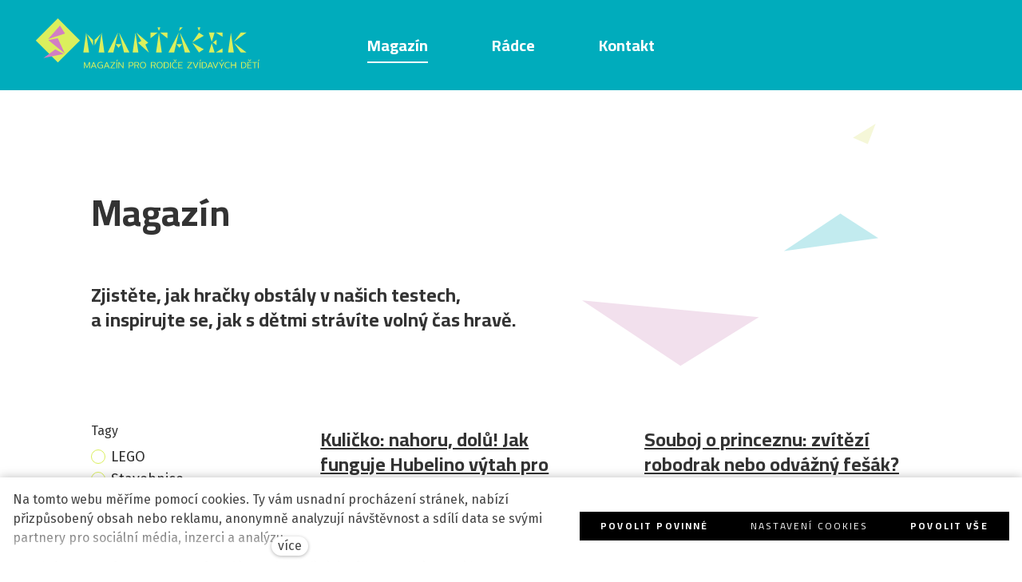

--- FILE ---
content_type: text/html; charset=utf-8
request_url: https://www.smartacek.cz/magazin?p1000=4
body_size: 12162
content:
<!DOCTYPE html>
<html lang = "cs" class = "html no-js">
<head>
  

<meta charset="utf-8" />
<meta name="viewport" content="width=device-width, initial-scale=1.0" />
<meta name="robots" content="index, follow" />
<title>Magazín | Smarťáček</title>
<script type="text/javascript">var CMS_URL = "https://www.smartacek.cz";</script>
<script type="text/javascript">var CMS_ASSETS_URL = "https://www.smartacek.cz/assets/cs";</script>
<script type="text/javascript">document.documentElement.className = document.documentElement.className.replace("no-js","js");</script>
<link href="https://fonts.googleapis.com/css2?family=Cairo:wght@200;300;400;600;700&amp;display=swap" rel="preload" as="style" onload="this.onload=null;this.rel=&#039;stylesheet&#039;" crossorigin="anonymous" />
<link href="https://fonts.googleapis.com/css2?family=Fira+Sans:ital,wght@0,200;0,300;0,400;0,500;0,600;0,700;1,200;1,300;1,400;1,500;1,600;1,700&amp;display=swap" rel="preload" as="style" onload="this.onload=null;this.rel=&#039;stylesheet&#039;" crossorigin="anonymous" />
<link href="https://fonts.googleapis.com/css2?family=Hammersmith+One&amp;display=swap" rel="preload" as="style" onload="this.onload=null;this.rel=&#039;stylesheet&#039;" crossorigin="anonymous" />
<link href="https://cdn.solidpixels.com" rel="preconnect" crossorigin="" />
<script type="text/javascript">var CMS_CONFIG = {"app":{"jquery":"0","nav":[],"events":["SLP:Logger:init","SLP:init","SLP:Menu:init","SLP:Slider:init","SLP:Images:init","SLP:AnimatedNumber:init","SLP:InViewport:init","SLP:Waypoints:init","SLP:CookieBar:init","SLP:Dropdown:init","SLP:Toggler:init","SLP:Stepper:init","SLP:SearchPanel:init","SLP:Entries:Controls:init","SLP:Entries:Filters:init","SLP:ScrollIndicator:init","SLP:Layout:init","SLP:Tabs:init","SLP:Accordion:init","SLP:DomUtils:init"],"breakpoints":{"grid":360,"screenSmall":480,"layout":720,"layout-max":719,"nav":720,"nav-max":719,"screenLarge":993,"image":{"360":360,"720":720,"980":980,"1280":1280,"1920":1920,"2600":2600},"images_allowed":{"30":30,"50":50,"80":80,"100":100,"120":120,"180":180,"240":240,"320":320,"360":360,"500":500,"600":600,"640":640,"720":720,"980":980,"1280":1280,"1920":1920,"2600":2600},"methods_allowed":{"responsive":"responsive"},"screen":{"sm":{"id":"sm","label":"Mobile","value":420,"switchable":true},"md":{"id":"md","label":"Tablet","value":720,"switchable":true},"lg":{"id":"lg","label":"Dektop","switchable":true}}},"defaults":{"Sentry":{"projectId":"4509321930997760","dns":"9f7c9bf60909f2d1c345eae790334461@o428203.ingest.us.sentry.io","key":"9f7c9bf60909f2d1c345eae790334461"},"entriesImagePlaceholder":"none","Accordion":{"elementSelector":".block-accordion","singleOpen":false},"AOS":{"elementSelector":"[data-aos]","initClassName":"aos-init","animatedClassName":"aos-animate","debounceDelay":100,"throttleDelay":100,"offset":70,"once":false,"mirror":false,"lb_load":true},"lazyImages":{"init":false,"lazyClass":"is-lazy","loadingClass":"is-loading","loadedClass":"is-loaded","expand":800,"hFac":1},"inViewport":{"elementSelector":".section-body, .section .row-main, .gallery-item","offset":0,"onlyForward":true},"CoverVideo":{"elementSelector":"[data-cover-video]","aspectRatio":1.7778,"width":"1120","height":"630","audio":false,"autoplay":true,"autoplayOffset":100,"cover":true,"startTime":null,"lb_load":true},"CoverVideoPoster":{"elementSelector":".block-video","videoElement":"[src$=\".mp4\"]","playButton":".embed-container__play","posterElement":".embed-container__poster","lb_load":true},"ClickableElements":{"elementSelector":".is-clickable, .block-tagcloud li, .is-clickable-entries .entry-inner, [data-clickable]","clickableClass":"is-clickable"},"Forms":{"elementSelector":"form.block-form:not(.no-ajax):not(.block-form--checkout), form.form-filter, .form-cart > form","validation":true,"inline":true,"ajax":true,"allowedFormats":{"tel":"^[0-9\\-\\+\\(\\)\\#\\ \\*]{8,15}$"},"lb_load":true},"filters":{"elementSelector":".block-form-filter:not(.no-ajax)","ajax":false,"submitOnChange":false,"submitOnChangeTimeout":350,"submitOnChangeMinLength":0},"attachment":{"elementSelector":"input.field-control[type=\"file\"]","resetButtonClass":"cssicon cssicon--times","filenameLabelClass":"field-filename"},"Slider":{"elementSelector":"[data-slider], [data-slider-with-thumbs]","containerModifierClass":"gallery-slider-","slideClass":"gallery-slider-item","slideActiveClass":"is-active","wrapperClass":"gallery-slider-wrapper","loop":false,"navigationPrevClass":"slider-btn-prev","navigationNextClass":"slider-btn-next","paginationClass":"slider-pager","buttonPrevClass":"cssicon cssicon--chevron cssicon--chevron-left","buttonNextClass":"cssicon cssicon--chevron cssicon--chevron-right","lb_load":true},"Map":{"elementSelector":".map__element","libraries":[],"filters":[],"scrollwheel":false,"mapTypeControl":false,"asyncInViewport":true,"offset":600,"infoboxTemplate":"<div class=\"map-window__content\">${ data.image && data.image !== '' ? `<div class=\"map-window__image\"><div class=\"image image-mask ratio-widescreen\"><img class=\"is-loaded\" src=\"${data.image}\" alt=\"images\"\/><\/div><\/div>` : '' }<div class=\"map-window__body-wrapper\"><div class=\"map-window__body\">${data.title && data.title !== '' ? `<h3 class=\"popup-title\">${data.title}<\/h3>` : ''} ${ data.street || data.zip || data.city ? ` <p class=\"infobox__group infobox__group--address\"><strong class=\"infobox__heading\">${___('Address')}<\/strong> ${[data.street, data.zip, data.city] .filter(Boolean) .map( (value, index) => `${index > 0 ? `<span class=\"infobox__colon\">, <\/span>` : ''} <span class=\"infobox__value u-nowrap\">${value}<\/span>` ) .join('')}<\/p> ` : '' } ${ data.navigation_link ? ` <a class=\"infobox__navigation-link\" href=\"${data.navigation_link}\" target=\"_blank\">\u2192 ${___('Navigate')}<\/a>` : '' } ${ data.email || data.phone || data.www ? `<p class=\"infobox__group infobox__group--contacts\"><strong class=\"infobox__heading\">${___('Contacts')}<\/strong> ${ data.email ? `<a class=\"link--email u-nowrap\" href=\"mailto:${data.email}\">${data.email}<\/a><br>` : '' } ${ data.phone ? `<a class=\"link--phone u-nowrap\" href=\"tel:${data.phone_raw}\">${data.phone}<\/a><br>` : '' } ${ data.www ? `<a class=\"link--url u-nowrap\" target=\"_blank\" href=\"${data.www}\">${data.www_label}<\/a><br>` : '' } <\/p>` : '' } ${data.description ? `<div class=\"infobox__group infobox__group--description\">${data.description}<\/div>` : ''} <\/div>${ data.get_url ? `<div class=\"map-window__action\"><a class=\"map-window__button btn btn-sm btn-default\" href=\"${data.get_url}\"><span class=\"btn__label\">${ data.buttonLabel }<\/span><\/a><\/div>` : '' }<\/div><\/div>","lb_load":true},"Lightbox":{"elementSelector":"html:not(.is-lb) .fancybox, .js-lightbox","fitToView":true,"autosize":true,"openEffect":"none","padding":0,"closeEffect":"none","touchNavigation":true,"loop":true,"autoplayVideos":true,"videosWidth":1600},"Parallax":{"elementSelector":"[data-parallax]","scrollOffset":100,"useOnMobile":true,"useOnTablet":true,"lb_load":true},"navToggle":{"activeClass":"is-menu-open","toggleClass":"open","backdropSelector":".main","closeOnClick":true,"keepScrollPosition":true},"Flatpickr":{"elementSelector":".field-control--date","native":false},"AnimatedNumber":{"elementSelector":".js-animated-number","duration":2000,"decimals":"auto","separator":","},"Tooltip":{"elementSelector":"[data-tooltip]"},"RangeSlider":{"elementSelector":"[data-range]:not(.field-control--date)","lb_load":true},"Captcha":{"elementSelector":"[data-captcha]","lb_load":true},"PhoneCodes":{"elementSelector":"[data-phone-code=\"1\"]","lb_load":true},"Submenu":{"elementSelector":".submenu","navItemSelector":".menu--bar.submenu--dropdown .nav__list--level-0 > .nav__item","submenuSelector":".submenu--level-0","lb_load":true}},"async_js":{"Lightbox":["https:\/\/cdn.solidpixels.com\/2.73\/template_core\/js\/processed\/async-lightbox.js"],"Flatpickr":["https:\/\/cdn.solidpixels.com\/2.73\/template_core\/js\/processed\/async-flatpickr.js"],"RangeSlider":["https:\/\/cdn.solidpixels.com\/2.73\/template_core\/js\/processed\/async-range-slider.js"],"Slider":["https:\/\/cdn.solidpixels.com\/2.73\/template_core\/js\/processed\/async-slider.js"],"AnimatedNumber":["https:\/\/cdn.solidpixels.com\/2.73\/template_core\/js\/processed\/async-animated-number.js"],"Parallax":["https:\/\/cdn.solidpixels.com\/2.73\/template_core\/js\/processed\/async-parallax.js"],"Tooltip":["https:\/\/cdn.solidpixels.com\/2.73\/template_core\/js\/processed\/async-tooltip.js"],"AOS":["https:\/\/cdn.solidpixels.com\/2.73\/template_core\/js\/processed\/async-aos.js"],"Accordion":["https:\/\/cdn.solidpixels.com\/2.73\/template_core\/js\/processed\/async-accordion.js"],"CoverVideo":["https:\/\/cdn.solidpixels.com\/2.73\/template_core\/js\/processed\/async-video.js"],"CoverVideoPoster":["https:\/\/cdn.solidpixels.com\/2.73\/template_core\/js\/processed\/async-video-poster.js"],"Leaflet":["https:\/\/cdn.solidpixels.com\/2.73\/template_core\/js\/processed\/async-leaflet.js"],"ClickableElements":["https:\/\/cdn.solidpixels.com\/2.73\/template_core\/js\/processed\/async-clickable-elements.js"],"Captcha":["https:\/\/cdn.solidpixels.com\/2.73\/template_core\/js\/processed\/async-captcha.js"],"PhoneCodes":["https:\/\/cdn.solidpixels.com\/2.73\/template_core\/js\/processed\/async-phone-codes.js"],"Map":["https:\/\/cdn.solidpixels.com\/2.73\/template_core\/js\/processed\/async-map.js"],"MapGoogle":["https:\/\/cdn.solidpixels.com\/2.73\/template_core\/js\/processed\/api-loader.js","https:\/\/cdn.solidpixels.com\/2.73\/template_core\/js\/processed\/vendor\/marker-clusterer.js","https:\/\/cdn.solidpixels.com\/2.73\/template_core\/js\/processed\/google-map-window.js","https:\/\/cdn.solidpixels.com\/2.73\/template_core\/js\/processed\/google-map-clustericon.js","https:\/\/cdn.solidpixels.com\/2.73\/template_core\/js\/processed\/google-map-marker.js","https:\/\/cdn.solidpixels.com\/2.73\/template_core\/js\/processed\/map-markers-manager.js","https:\/\/cdn.solidpixels.com\/2.73\/template_core\/js\/processed\/google-map-provider.js","https:\/\/cdn.solidpixels.com\/2.73\/template_core\/js\/processed\/google-map.js","https:\/\/cdn.solidpixels.com\/2.73\/template_core\/js\/processed\/google-map-static.js"],"MapSeznam":["https:\/\/cdn.solidpixels.com\/2.73\/template_core\/js\/processed\/api-loader.js","https:\/\/cdn.solidpixels.com\/2.73\/template_core\/js\/processed\/seznam-map.js"],"MapOpenStreet":["https:\/\/cdn.solidpixels.com\/2.73\/template_core\/js\/processed\/api-loader.js","https:\/\/cdn.solidpixels.com\/2.73\/template_core\/js\/processed\/leaflet-map.js"],"Submenu":["https:\/\/cdn.solidpixels.com\/2.73\/template_core\/js\/processed\/async-submenu.js"],"Forms":["https:\/\/cdn.solidpixels.com\/2.73\/template_core\/js\/processed\/async-form.js"]},"editor":{"legacy":"1"}},"brand":{"name":"solidpixels.","version":"2.73.125","stamp":"273125","company":"solidpixels.","company_url":"https:\/\/www.solidpixels.com","favicon":{"rel":"shortcut icon","href":"data:image\/png;base64,iVBORw0KGgoAAAANSUhEUgAAACAAAAAgCAMAAABEpIrGAAAAb1BMVEUAAAAEaP8FZ\/8EaP8fc\/8EZ\/8NbP9Wlf8FZ\/8FaP8FZ\/8Eaf8Eaf8Fa\/8Jbf8Kbv8EaP8EZ\/8FaP8EaP8EZ\/8FaP8FaP8Gav8Hav8Ga\/8GaP8EaP8FZ\/8EZ\/8EaP8FaP8FaP8FZ\/8GaP8Eav8EZ\/8\/GNrXAAAAJHRSTlMA+859CLsSA8mhj3hzMx0Y9e\/dwrBsX1JHQC3s0rKsmpiNVjrNqs1SAAAApUlEQVQ4y+2QRw4CMQxFPSlTUple6JD7nxFbwGIk5wTwNpbyn\/ITw58dq2x0Y5+5OOj05hLZvOoxK1oy+ooTFkwaBfGM88EJFgOPMwohLCeMKAwB8mwFvaGWW9ZwaBCdq4DH649Sl5ChnIYDGTfIoyQKLbenuzEjEAINxRg1ni9UgyUdTqraCRP9UktJFxhOgGv6IhQrwHxKxNEpYAXq9\/Ma4Gd5AY50EWePmgBIAAAAAElFTkSuQmCC"}},"gallery":{"view":"grid","order_by":{"column":"cms_created","direction":"DESC"},"auto_description":"0","auto_convert":"0"},"environment":"solidpixels.","language":{"name":"cs","name_full":"\u010cesk\u00fd","prefix":"cs","assets":"cs","i18n":"cs","locale":["cs_CZ.utf-8"],"cms_status":1,"id":"1","validation":{"required":"Pole \"{label}\" nesm\u00ed b\u00fdt pr\u00e1zdn\u00e9","email":"Do pole \"{label}\" mus\u00edte zadat e-mailovou adresu","tel":"Pole \"{label}\" mus\u00ed b\u00fdt platn\u00e9 telefonn\u00ed \u010d\u00edslo","maxLength":"Pole \"{label}\" mus\u00ed b\u00fdt nanejv\u00fd\u0161 <strong>{maxLength}<\/strong> znak\u016f dlouh\u00e9","minLength":"Pole \"{label}\" mus\u00ed b\u00fdt alespo\u0148 <strong>{minLength}<\/strong> znak\u016f dlouh\u00e9","maxFileSize":"Soubor je p\u0159\u00edli\u0161 velk\u00fd, maxim\u00e1ln\u00ed velikost souboru je {maxFileSize}."},"i18n_code":"cs","site_url":"https:\/\/www.smartacek.cz"},"site_url":"https:\/\/www.smartacek.cz","cms_url":"https:\/\/www.smartacek.cz\/cms","cdn_url":"https:\/\/cdn.solidpixels.com\/2.73","assets_url":"https:\/\/www.smartacek.cz\/assets\/cs","api_google_key":"AIzaSyCvYLRDsbq1BHsxZ2IRPuqBBQCXP_1rbfk","api_seznam_key":false,"api_sentry_key":"https:\/\/2330b8b920037a6bdc40ba9682d1ca48@o4510499984769024.ingest.de.sentry.io\/4510500090282064","date_format":{"visible":"d. m. Y","internal":"Y-m-d","visible_date":"d. m. Y","visible_time":"H:i","visible_datetime":"d. m. Y H:i","internal_date":"Y-m-d","internal_time":"H:i","internal_datetime":"Y-m-d H:i"},"version":"2.73"};</script>
<script type="text/javascript">window.dataLayer = window.dataLayer || [];</script>

  

<link type="text/css" href="https://www.smartacek.cz/assets/cs/css/cached.1764847995.2810656355.core.css" rel="stylesheet" />




  

<meta name="description" content="Přečtěte si, jak dopadlo testování hraček, podívejte se na videorecenze nebo se inspirujte, jak s dětmi trávit volný čas." />
<meta name="author" content="solidpixels., https://www.solidpixels.com" />
<meta property="og:type" content="website" />
<meta property="og:site_name" content="Finance" />
<meta property="og:url" content="https://www.smartacek.cz/magazin" />
<meta property="og:title" content="Magazín Smarťáček: recenze hraček" />
<meta property="og:description" content="Testujeme hry a hračky v akci. Čtěte recenze v magazínu." />
<meta name="google-site-verification" content="HJuO50sg_qW9bxDCAHdp7MRDlQ-J5eWXkm0krj60tAQ" />
<meta name="fb:app_id" content="518936135263185" />
<link type="image/png" href="https://www.smartacek.cz/files/110x110-logo-na-in.png" rel="shortcut icon" />
<link type="image/png" href="https://www.smartacek.cz/files/responsive/57/0/110x110-logo-na-in.png" rel="apple-touch-icon-precomposed" sizes="57x57" />
<link type="image/png" href="https://www.smartacek.cz/files/responsive/72/0/110x110-logo-na-in.png" rel="apple-touch-icon-precomposed" sizes="72x72" />
<link type="image/png" href="https://www.smartacek.cz/files/responsive/60/0/110x110-logo-na-in.png" rel="apple-touch-icon-precomposed" sizes="60x60" />
<link type="image/png" href="https://www.smartacek.cz/files/responsive/76/0/110x110-logo-na-in.png" rel="apple-touch-icon-precomposed" sizes="76x76" />
<link type="image/png" href="https://www.smartacek.cz/files/responsive/96/0/110x110-logo-na-in.png" rel="icon" sizes="96x96" />
<link type="image/png" href="https://www.smartacek.cz/files/responsive/32/0/110x110-logo-na-in.png" rel="icon" sizes="32x32" />
<link type="image/png" href="https://www.smartacek.cz/files/responsive/16/0/110x110-logo-na-in.png" rel="icon" sizes="16x16" />
<meta type="image/png" name="msapplication-square70x70logo" content="https://www.smartacek.cz/files/responsive/70/0/110x110-logo-na-in.png" />

  
</head>
<body class = "production use-nav-font-family-normal use-menu-text-underline use-underline--animated-worm use-submenu--slide-down use-logo-font-family-normal use-page-frame use-base-font-family-normal use-base-text-link-underline use-base-text-link-blank-icon use-headings-font-family-normal use-headings-link-color use-headings-underline use-h1-font-family-normal use-h2-font-family-normal use-h3-font-family-normal use-h4-font-family-normal use-button-font-family-normal use-button-type--default use-button-icon--none use-blockquote-font-family-normal use-blockquote-decor use-divider-type--default use-image-hover-zoom use-accordion-classic-title-font-family-normal use-accordion--animated use-accordion-showmore-title-font-family-normal use-tab-link-font-family-normal use-tab-link-border--default use-tab-vertical-link-border--default use-footer-align--sm-center use-search--default search-hide-submit-label search-hide-close-label search-hide-open-label  use-menu-bar use-header-fixed use-header-priority cms-page-read cms-page-page69">

  <div id = "page" class = "page">
      <div id = "header" class = "header" role="banner">
        <div class = "row-main">
          <div class = "menu menu--bar menu--bar-logo-left menu--bar-primary-center menu--bar-secondary-right menu--bar-misc-right submenu--dropdown menu--sm-logo-left menu--sm-toggle-right menu--sm-flyout_right menu--lg-priority">
    <div class = "menu__region menu__toggle">
      <button id = "nav-toggle" type = "button" data-sm-type = "flyout_right" data-lg-type = "priority" data-toggle = "nav" data-target = "#menu-main" class = "nav-toggle nav-toggle--cross" aria-expanded = "false">
        <span class = "nav-toggle-icon cssicon cssicon--size-parent cssicon--hamburger"><span></span></span>
        <span class = "nav-toggle-label">Menu</span>
      </button>
    </div>

    <div class = "menu__region menu__header">
        <div class = "logo logo--image">

            <a class = "logo__element" href = "https://www.smartacek.cz" title = "Smarťáček">
              <img src="https://www.smartacek.cz/files/logo-na-webv2-rgb.svg" width="1152" height="444" alt="Smarťáček" class="logo__image logo__image--primary"></img>
              
            </a>
        </div>


    </div>

  <!-- Duplicitni zobrazeni elementu, ktere by se normalne na mobilu schovaly do menu -->
  <div class = "menu__region menu__special">
  </div> <!-- /menu__special -->

  <div class = "menu__wrapper">
    <div class = "menu__region menu__inner">
        <div class = "menu__region menu__primary" data-nav = "priority" data-submenu = "doubleTap">
            <nav id = "menu-main" class = "nav nav--primary" aria-label = "Hlavní">
              <ul id="menu-1" class="nav__list nav__list--level-0"><li class="nav__item active"><a href="https://www.smartacek.cz/magazin" class="nav__link  active" aria-current="page"><span class="nav__label">Magazín</span></a></li> <li class="nav__item"><a href="https://www.smartacek.cz/radce" class="nav__link "><span class="nav__label">Rádce</span></a></li> <li class="nav__item"><a href="https://www.smartacek.cz/kontakt" class="nav__link "><span class="nav__label">Kontakt</span></a></li></ul>
            </nav>

        </div><!-- /menu__primary -->


    </div>
  </div>
</div>
        </div>
      </div>
    <div id = "main" class = "main" role="main">
      <div class="section height--normal align--middle color--inverse section-width-boxed section-has-background"><div class="section-body"><div class="row-main"><div class="col col-1-12 grid-12-12"><div class="block block-spacer" data-lb="region" data-lb-id="sections.0.rows.0.columns.0.regions.0"><div class="block-spacer-element" style="--height:50px;--height-tablet:50px;--height-mobile:0px"></div></div></div></div>
<div class="row-main"><div class="col col-1-12 grid-12-12"><div class="block block-inline" data-lb="region" data-lb-id="sections.0.rows.1.columns.0.regions.0"><h1>Magazín</h1>
</div></div></div>
<div class="row-main"><div class="col col-1-12 grid-8-12"><div class="block block-inline" data-lb="region" data-lb-id="sections.0.rows.2.columns.0.regions.0"><h3>Zjistěte, jak hračky obstály v našich testech,<br />
a inspirujte se, jak s dětmi strávíte volný čas hravě.</h3>

<p></p>
</div></div></div></div><div class="section-background container-fit container-fit--cover" style="--background:rgb(255, 255, 255)"><img class="is-lazy" style="--focus-point:65% 94%;--focus-point-sm:65% 94%" alt="" data-src="https://www.smartacek.cz/files/uvodni-pozadi.svg"/></div></div><div class="section height--normal align--bottom color--inverse section-width-boxed section-has-background"><div class="section-body"><div class="row-main"><div class="col col-1-12 grid-12-12"><div class="block block-entries" data-lb="region" data-lb-id="sections.1.rows.0.columns.0.regions.0">
  <div class = "entries entries-layout--grid entries-source--articles  entries--filters-vertical">
      <div class = "entries-sidebar">
      
  <div class = "entries-controls entries-controls--vertical">
    <div class = "entries-controls__filters" id = "f1000-filter-overlay">
      <form method="GET" action="" class="block block-form-filter form-filter" data-ajax="false" data-submit-on-change="false" id="f1000" autocomplete="off">
      <div class = "entries-controls__toggle only-mobile">
        <a class = "js-overlay no-scroll" data-target = "f1000-filters" href = "#f1000-filters"><span class = "cssicon cssicon--filter"><span></span></span>
          Otevřít filtr</a>
      </div>
      <div class = "entries-controls__wrapper layer layer--default" id = "f1000-filters">
        <div class = "entries-controls__options layer__content">
          <div class = "field-group field-group--main">
              <div class = "field field--radios field--radio field--articles_articles_tags filter" id = "field-wrapper-f1000-source_articles_articles_tags">
  <div class = "field-wrapper field-wrapper--radios">
        <div class = "field-label field-label--radios js-accordion filter__title is-clickable is-active only-mobile" data-target = "accordion-field-f1000-source_articles_articles_tags">
          <span class = "cssicon cssicon--chevron filter__icon"></span>Tagy
        </div>
        <div class = "field-label field-label--radios filter__title only-tablet-desktop">
          Tagy
        </div>

    

      <div id = "accordion-field-f1000-source_articles_articles_tags"  class = "filter__content accordion-content">
      
        <div class = "accordion-inner">
  <div class = "field-group field-group--radio">
      <div class = "field-wrapper field-wrapper--radio">
        <input class = "field-control field-control--radio" type = "radio" name = "f1000[f1000-source_articles_articles_tags][]" value = "5"  id = "f1000-source_articles_articles_tags-0">
        <label class = "field-label field-label--radio" for = "f1000-source_articles_articles_tags-0">
          <div class = "field-control__styled-wrapper">&ZeroWidthSpace;<div class = "field-control__styled"></div></div>          LEGO
        </label>
      </div>
      <div class = "field-wrapper field-wrapper--radio">
        <input class = "field-control field-control--radio" type = "radio" name = "f1000[f1000-source_articles_articles_tags][]" value = "7"  id = "f1000-source_articles_articles_tags-1">
        <label class = "field-label field-label--radio" for = "f1000-source_articles_articles_tags-1">
          <div class = "field-control__styled-wrapper">&ZeroWidthSpace;<div class = "field-control__styled"></div></div>          Stavebnice
        </label>
      </div>
      <div class = "field-wrapper field-wrapper--radio">
        <input class = "field-control field-control--radio" type = "radio" name = "f1000[f1000-source_articles_articles_tags][]" value = "9"  id = "f1000-source_articles_articles_tags-2">
        <label class = "field-label field-label--radio" for = "f1000-source_articles_articles_tags-2">
          <div class = "field-control__styled-wrapper">&ZeroWidthSpace;<div class = "field-control__styled"></div></div>          Hlavolamy
        </label>
      </div>
      <div class = "field-wrapper field-wrapper--radio">
        <input class = "field-control field-control--radio" type = "radio" name = "f1000[f1000-source_articles_articles_tags][]" value = "11"  id = "f1000-source_articles_articles_tags-3">
        <label class = "field-label field-label--radio" for = "f1000-source_articles_articles_tags-3">
          <div class = "field-control__styled-wrapper">&ZeroWidthSpace;<div class = "field-control__styled"></div></div>          Roboti
        </label>
      </div>
      <div class = "field-wrapper field-wrapper--radio">
        <input class = "field-control field-control--radio" type = "radio" name = "f1000[f1000-source_articles_articles_tags][]" value = "13"  id = "f1000-source_articles_articles_tags-4">
        <label class = "field-label field-label--radio" for = "f1000-source_articles_articles_tags-4">
          <div class = "field-control__styled-wrapper">&ZeroWidthSpace;<div class = "field-control__styled"></div></div>          Aktovky
        </label>
      </div>
      <div class = "field-wrapper field-wrapper--radio">
        <input class = "field-control field-control--radio" type = "radio" name = "f1000[f1000-source_articles_articles_tags][]" value = "15"  id = "f1000-source_articles_articles_tags-5">
        <label class = "field-label field-label--radio" for = "f1000-source_articles_articles_tags-5">
          <div class = "field-control__styled-wrapper">&ZeroWidthSpace;<div class = "field-control__styled"></div></div>          Papírnictví
        </label>
      </div>
      <div class = "field-wrapper field-wrapper--radio">
        <input class = "field-control field-control--radio" type = "radio" name = "f1000[f1000-source_articles_articles_tags][]" value = "17"  id = "f1000-source_articles_articles_tags-6">
        <label class = "field-label field-label--radio" for = "f1000-source_articles_articles_tags-6">
          <div class = "field-control__styled-wrapper">&ZeroWidthSpace;<div class = "field-control__styled"></div></div>          Plyšáci
        </label>
      </div>
      <div class = "field-wrapper field-wrapper--radio">
        <input class = "field-control field-control--radio" type = "radio" name = "f1000[f1000-source_articles_articles_tags][]" value = "19"  id = "f1000-source_articles_articles_tags-7">
        <label class = "field-label field-label--radio" for = "f1000-source_articles_articles_tags-7">
          <div class = "field-control__styled-wrapper">&ZeroWidthSpace;<div class = "field-control__styled"></div></div>          Doplňky
        </label>
      </div>
      <div class = "field-wrapper field-wrapper--radio">
        <input class = "field-control field-control--radio" type = "radio" name = "f1000[f1000-source_articles_articles_tags][]" value = "21"  id = "f1000-source_articles_articles_tags-8">
        <label class = "field-label field-label--radio" for = "f1000-source_articles_articles_tags-8">
          <div class = "field-control__styled-wrapper">&ZeroWidthSpace;<div class = "field-control__styled"></div></div>          Hubelino
        </label>
      </div>
      <div class = "field-wrapper field-wrapper--radio">
        <input class = "field-control field-control--radio" type = "radio" name = "f1000[f1000-source_articles_articles_tags][]" value = "23"  id = "f1000-source_articles_articles_tags-9">
        <label class = "field-label field-label--radio" for = "f1000-source_articles_articles_tags-9">
          <div class = "field-control__styled-wrapper">&ZeroWidthSpace;<div class = "field-control__styled"></div></div>          HexBug
        </label>
      </div>
      <div class = "field-wrapper field-wrapper--radio">
        <input class = "field-control field-control--radio" type = "radio" name = "f1000[f1000-source_articles_articles_tags][]" value = "25"  id = "f1000-source_articles_articles_tags-10">
        <label class = "field-label field-label--radio" for = "f1000-source_articles_articles_tags-10">
          <div class = "field-control__styled-wrapper">&ZeroWidthSpace;<div class = "field-control__styled"></div></div>          Recent Toys
        </label>
      </div>
      <div class = "field-wrapper field-wrapper--radio">
        <input class = "field-control field-control--radio" type = "radio" name = "f1000[f1000-source_articles_articles_tags][]" value = "27"  id = "f1000-source_articles_articles_tags-11">
        <label class = "field-label field-label--radio" for = "f1000-source_articles_articles_tags-11">
          <div class = "field-control__styled-wrapper">&ZeroWidthSpace;<div class = "field-control__styled"></div></div>          Squishmallows
        </label>
      </div>
  </div>
</div>



      </div>
  </div>

</div>

          </div>
        </div>

        <div class = "entries-controls__action layer__footer ">
          <div class = "entries-controls__action-inner">
            <div class = "field-form_submit">
              <div class = "field-wrapper">
                <button type = "submit" class = "btn btn-default btn-form">
                  <span class = "btn__icon" aria-hidden = "true"></span>
                  <span class = "btn__label">Filtrovat</span>
                </button>
              </div>
            </div>
          </div>
        </div>
      </div>

      
      <input type = "hidden" name = "form-action" value = "f1000">
      </form>

    </div>

  </div>



    </div>

    <div class = "entries-content">
        


          <div class = "entries-list grid entries-articles" style = "" data-entries = "list" >

              <div class = "entry entry--grid grid-col-2 entry-articles" style = "" data-entries = "entry">
                <div class = "entry-inner">
                  
                  
              
                  <div class = "entry-media" >
  <a class = "image image-mask ratio-standard"  tabindex = "-1" target = "_self"  href = "https://www.smartacek.cz/blog/vylepsili-jsme-kulickodrahu-hubelino-vytahem">
    <img alt="" class="is-lazy" data-srcset="https://www.smartacek.cz/files/responsive/360/0/smartacek-magazin-video-11.png 360w, https://www.smartacek.cz/files/responsive/720/0/smartacek-magazin-video-11.png 720w, https://www.smartacek.cz/files/responsive/980/0/smartacek-magazin-video-11.png 980w, https://www.smartacek.cz/files/responsive/1280/0/smartacek-magazin-video-11.png 1280w, https://www.smartacek.cz/files/responsive/1920/0/smartacek-magazin-video-11.png 1500w" data-sizes="(min-width:1100px) 550px, (min-width:641px) 50vw, (min-width:480px) 50vw, 100vw"><noscript><img alt="" srcset="https://www.smartacek.cz/files/responsive/360/0/smartacek-magazin-video-11.png 360w, https://www.smartacek.cz/files/responsive/720/0/smartacek-magazin-video-11.png 720w, https://www.smartacek.cz/files/responsive/980/0/smartacek-magazin-video-11.png 980w, https://www.smartacek.cz/files/responsive/1280/0/smartacek-magazin-video-11.png 1280w, https://www.smartacek.cz/files/responsive/1920/0/smartacek-magazin-video-11.png 1500w" sizes="(min-width:1100px) 550px, (min-width:641px) 50vw, (min-width:480px) 50vw, 100vw"></noscript>
  </a>
  
</div>

              
                    <div class = "entry-body align-left">
                      
              
                      <h3 class = "entry-title">
    <a href = "https://www.smartacek.cz/blog/vylepsili-jsme-kulickodrahu-hubelino-vytahem" target = "_self"  title = "Kuličko: nahoru, dolů! Jak funguje Hubelino výtah pro kuličkodráhy">Kuličko: nahoru, dolů! Jak funguje Hubelino výtah pro kuličkodráhy</a>
</h3>

              
                      <div class = "metadata-region metadata-region--after_title metadata-region--primary">
  <div class = "entry-meta">
      <div class = "entry-meta-item entry-meta-published">
        <span class = "entry-meta-value"> 7. 1. 2021</span>
      </div>
  </div>
</div>

              
                        <p class = "entry-body__text">„Mamí, a můžou kuličky do výtahu?“ Do toho z dílny Hubelino určitě. Tentokrát jsme vyzkoušeli rozšíření pro barevné kuličkodráhy Hubelino v podobě výtahu, který vozí kuličky. Podívejte se, jak u nás tahle vychytávka obstála.</p>

              
                      
              
              
                      
                      
                    </div>
                </div>
              </div>
              <div class = "entry entry--grid grid-col-2 entry-articles" style = "" data-entries = "entry">
                <div class = "entry-inner">
                  
                  
              
                  <div class = "entry-media" >
  <a class = "image image-mask ratio-standard"  tabindex = "-1" target = "_self"  href = "https://www.smartacek.cz/blog/kdo-osvobodi-princeznu-ze-sparu-robodraka">
    <img alt="" class="is-lazy" data-srcset="https://www.smartacek.cz/files/responsive/360/0/smartacek-magazin-video-10.png 360w, https://www.smartacek.cz/files/responsive/720/0/smartacek-magazin-video-10.png 720w, https://www.smartacek.cz/files/responsive/980/0/smartacek-magazin-video-10.png 980w, https://www.smartacek.cz/files/responsive/1280/0/smartacek-magazin-video-10.png 1280w, https://www.smartacek.cz/files/responsive/1920/0/smartacek-magazin-video-10.png 1500w" data-sizes="(min-width:1100px) 550px, (min-width:641px) 50vw, (min-width:480px) 50vw, 100vw"><noscript><img alt="" srcset="https://www.smartacek.cz/files/responsive/360/0/smartacek-magazin-video-10.png 360w, https://www.smartacek.cz/files/responsive/720/0/smartacek-magazin-video-10.png 720w, https://www.smartacek.cz/files/responsive/980/0/smartacek-magazin-video-10.png 980w, https://www.smartacek.cz/files/responsive/1280/0/smartacek-magazin-video-10.png 1280w, https://www.smartacek.cz/files/responsive/1920/0/smartacek-magazin-video-10.png 1500w" sizes="(min-width:1100px) 550px, (min-width:641px) 50vw, (min-width:480px) 50vw, 100vw"></noscript>
  </a>
  
</div>

              
                    <div class = "entry-body align-left">
                      
              
                      <h3 class = "entry-title">
    <a href = "https://www.smartacek.cz/blog/kdo-osvobodi-princeznu-ze-sparu-robodraka" target = "_self"  title = "Souboj o princeznu: zvítězí robodrak nebo odvážný fešák?">Souboj o princeznu: zvítězí robodrak nebo odvážný fešák?</a>
</h3>

              
                      <div class = "metadata-region metadata-region--after_title metadata-region--primary">
  <div class = "entry-meta">
      <div class = "entry-meta-item entry-meta-published">
        <span class = "entry-meta-value">27. 12. 2020</span>
      </div>
  </div>
</div>

              
                        <p class = "entry-body__text">Strašlivý robodrak z dílny HEXBug unesl do své jeskyně krásnou princeznu. Dokáže ji odvážný fešák spolu se svými robopomocníky vysvobodit? Podívejte se, jak dobrodružná výprava za záchranou princezny dopadla.</p>

              
                      
              
              
                      
                      
                    </div>
                </div>
              </div>
              <div class = "entry entry--grid grid-col-2 entry-articles" style = "" data-entries = "entry">
                <div class = "entry-inner">
                  
                  
              
                  <div class = "entry-media" >
  <a class = "image image-mask ratio-standard"  tabindex = "-1" target = "_self"  href = "https://www.smartacek.cz/blog/predstavujeme-stylovy-ulozny-box-od-lega">
    <img alt="" class="is-lazy" data-srcset="https://www.smartacek.cz/files/responsive/360/0/smartacek-magazin-25.png 360w, https://www.smartacek.cz/files/responsive/720/0/smartacek-magazin-25.png 720w, https://www.smartacek.cz/files/responsive/980/0/smartacek-magazin-25.png 980w, https://www.smartacek.cz/files/responsive/1280/0/smartacek-magazin-25.png 1280w, https://www.smartacek.cz/files/responsive/1920/0/smartacek-magazin-25.png 1500w" data-sizes="(min-width:1100px) 550px, (min-width:641px) 50vw, (min-width:480px) 50vw, 100vw"><noscript><img alt="" srcset="https://www.smartacek.cz/files/responsive/360/0/smartacek-magazin-25.png 360w, https://www.smartacek.cz/files/responsive/720/0/smartacek-magazin-25.png 720w, https://www.smartacek.cz/files/responsive/980/0/smartacek-magazin-25.png 980w, https://www.smartacek.cz/files/responsive/1280/0/smartacek-magazin-25.png 1280w, https://www.smartacek.cz/files/responsive/1920/0/smartacek-magazin-25.png 1500w" sizes="(min-width:1100px) 550px, (min-width:641px) 50vw, (min-width:480px) 50vw, 100vw"></noscript>
  </a>
  
</div>

              
                    <div class = "entry-body align-left">
                      
              
                      <h3 class = "entry-title">
    <a href = "https://www.smartacek.cz/blog/predstavujeme-stylovy-ulozny-box-od-lega" target = "_self"  title = "Do čeho ukládat hračky a stavebnice? Představujeme stylový úložný box od LEGA">Do čeho ukládat hračky a stavebnice? Představujeme stylový úložný box od LEGA</a>
</h3>

              
                      <div class = "metadata-region metadata-region--after_title metadata-region--primary">
  <div class = "entry-meta">
      <div class = "entry-meta-item entry-meta-published">
        <span class = "entry-meta-value">23. 12. 2020</span>
      </div>
  </div>
</div>

              
                        <p class = "entry-body__text">Už několikátá generace z nich staví, útrpně na ně šlape a uklízí je, aby nezavazely. Zatímco dříve nám na uložení LEGO stavebnic stačily původní papírové krabice, dnes už máme více možností. My jsme je tentokrát uložili do barevného LEGO organizéru a objevili jsme pár vychytávek. Podívejte se, jak se nám osvědčil.</p>

              
                      
              
              
                      
                      
                    </div>
                </div>
              </div>
              <div class = "entry entry--grid grid-col-2 entry-articles" style = "" data-entries = "entry">
                <div class = "entry-inner">
                  
                  
              
                  <div class = "entry-media" >
  <a class = "image image-mask ratio-standard"  tabindex = "-1" target = "_self"  href = "https://www.smartacek.cz/blog/vyzkouseli-jsme-zamotany-hlavolam-od-recent-toys">
    <img alt="" class="is-lazy" data-srcset="https://www.smartacek.cz/files/responsive/360/0/smartacek-magazin-23.png 360w, https://www.smartacek.cz/files/responsive/720/0/smartacek-magazin-23.png 720w, https://www.smartacek.cz/files/responsive/980/0/smartacek-magazin-23.png 980w, https://www.smartacek.cz/files/responsive/1280/0/smartacek-magazin-23.png 1280w, https://www.smartacek.cz/files/responsive/1920/0/smartacek-magazin-23.png 1500w" data-sizes="(min-width:1100px) 550px, (min-width:641px) 50vw, (min-width:480px) 50vw, 100vw"><noscript><img alt="" srcset="https://www.smartacek.cz/files/responsive/360/0/smartacek-magazin-23.png 360w, https://www.smartacek.cz/files/responsive/720/0/smartacek-magazin-23.png 720w, https://www.smartacek.cz/files/responsive/980/0/smartacek-magazin-23.png 980w, https://www.smartacek.cz/files/responsive/1280/0/smartacek-magazin-23.png 1280w, https://www.smartacek.cz/files/responsive/1920/0/smartacek-magazin-23.png 1500w" sizes="(min-width:1100px) 550px, (min-width:641px) 50vw, (min-width:480px) 50vw, 100vw"></noscript>
  </a>
  
</div>

              
                    <div class = "entry-body align-left">
                      
              
                      <h3 class = "entry-title">
    <a href = "https://www.smartacek.cz/blog/vyzkouseli-jsme-zamotany-hlavolam-od-recent-toys" target = "_self"  title = "Zamotaná reportáž: jak jsme si poradili s provázky uvnitř hlavolamu Brainstring?">Zamotaná reportáž: jak jsme si poradili s provázky uvnitř hlavolamu Brainstring?</a>
</h3>

              
                      <div class = "metadata-region metadata-region--after_title metadata-region--primary">
  <div class = "entry-meta">
      <div class = "entry-meta-item entry-meta-published">
        <span class = "entry-meta-value">21. 12. 2020</span>
      </div>
  </div>
</div>

              
                        <p class = "entry-body__text">Díky Recent Toys přicházíme hlavolamům na chuť. Brainstring ze začátku vypadal, že nám pěkně zamotá hlavu, ale my jsme se nedali. Hlavolam s barevnými provázky jsme si zamilovali a k hraní se často vracíme. Přečtěte si, k čemu je ještě Brainstring skvělý. </p>

              
                      
              
              
                      
                      
                    </div>
                </div>
              </div>
              <div class = "entry entry--grid grid-col-2 entry-articles" style = "" data-entries = "entry">
                <div class = "entry-inner">
                  
                  
              
                  <div class = "entry-media" >
  <a class = "image image-mask ratio-standard"  tabindex = "-1" target = "_self"  href = "https://www.smartacek.cz/blog/jak-jsme-staveli-hubelino-strechu">
    <img alt="" class="is-lazy" data-srcset="https://www.smartacek.cz/files/responsive/360/0/smartacek-magazin-video-9.png 360w, https://www.smartacek.cz/files/responsive/720/0/smartacek-magazin-video-9.png 720w, https://www.smartacek.cz/files/responsive/980/0/smartacek-magazin-video-9.png 980w, https://www.smartacek.cz/files/responsive/1280/0/smartacek-magazin-video-9.png 1280w, https://www.smartacek.cz/files/responsive/1920/0/smartacek-magazin-video-9.png 1500w" data-sizes="(min-width:1100px) 550px, (min-width:641px) 50vw, (min-width:480px) 50vw, 100vw"><noscript><img alt="" srcset="https://www.smartacek.cz/files/responsive/360/0/smartacek-magazin-video-9.png 360w, https://www.smartacek.cz/files/responsive/720/0/smartacek-magazin-video-9.png 720w, https://www.smartacek.cz/files/responsive/980/0/smartacek-magazin-video-9.png 980w, https://www.smartacek.cz/files/responsive/1280/0/smartacek-magazin-video-9.png 1280w, https://www.smartacek.cz/files/responsive/1920/0/smartacek-magazin-video-9.png 1500w" sizes="(min-width:1100px) 550px, (min-width:641px) 50vw, (min-width:480px) 50vw, 100vw"></noscript>
  </a>
  
</div>

              
                    <div class = "entry-body align-left">
                      
              
                      <h3 class = "entry-title">
    <a href = "https://www.smartacek.cz/blog/jak-jsme-staveli-hubelino-strechu" target = "_self"  title = "Jak jsme si postavili Hubelino střechu nad hlavou, totiž kuličkodráhou ">Jak jsme si postavili Hubelino střechu nad hlavou, totiž kuličkodráhou </a>
</h3>

              
                      <div class = "metadata-region metadata-region--after_title metadata-region--primary">
  <div class = "entry-meta">
      <div class = "entry-meta-item entry-meta-published">
        <span class = "entry-meta-value">11. 12. 2020</span>
      </div>
  </div>
</div>

              
                        <p class = "entry-body__text">Správnému domu prostě nesmí chybět pořádná střecha. Tak jsme si jich z Hubelino stavebnic postavili pro jistotu hned několik. Podívejte se, jak nám stavění šlo, a kam už díky střechám nenaprší.</p>

              
                      
              
              
                      
                      
                    </div>
                </div>
              </div>
              <div class = "entry entry--grid grid-col-2 entry-articles" style = "" data-entries = "entry">
                <div class = "entry-inner">
                  
                  
              
                  <div class = "entry-media" >
  <a class = "image image-mask ratio-standard"  tabindex = "-1" target = "_self"  href = "https://www.smartacek.cz/blog/lego-kosticka-jako-nocni-svetylko">
    <img alt="" class="is-lazy" data-srcset="https://www.smartacek.cz/files/responsive/360/0/smartacek-magazin-22.png 360w, https://www.smartacek.cz/files/responsive/720/0/smartacek-magazin-22.png 720w, https://www.smartacek.cz/files/responsive/980/0/smartacek-magazin-22.png 980w, https://www.smartacek.cz/files/responsive/1280/0/smartacek-magazin-22.png 1280w, https://www.smartacek.cz/files/responsive/1920/0/smartacek-magazin-22.png 1500w" data-sizes="(min-width:1100px) 550px, (min-width:641px) 50vw, (min-width:480px) 50vw, 100vw"><noscript><img alt="" srcset="https://www.smartacek.cz/files/responsive/360/0/smartacek-magazin-22.png 360w, https://www.smartacek.cz/files/responsive/720/0/smartacek-magazin-22.png 720w, https://www.smartacek.cz/files/responsive/980/0/smartacek-magazin-22.png 980w, https://www.smartacek.cz/files/responsive/1280/0/smartacek-magazin-22.png 1280w, https://www.smartacek.cz/files/responsive/1920/0/smartacek-magazin-22.png 1500w" sizes="(min-width:1100px) 550px, (min-width:641px) 50vw, (min-width:480px) 50vw, 100vw"></noscript>
  </a>
  
</div>

              
                    <div class = "entry-body align-left">
                      
              
                      <h3 class = "entry-title">
    <a href = "https://www.smartacek.cz/blog/lego-kosticka-jako-nocni-svetylko" target = "_self"  title = "Budiž světlo! Recenze kostičkové lampičky od LEGA">Budiž světlo! Recenze kostičkové lampičky od LEGA</a>
</h3>

              
                      <div class = "metadata-region metadata-region--after_title metadata-region--primary">
  <div class = "entry-meta">
      <div class = "entry-meta-item entry-meta-published">
        <span class = "entry-meta-value"> 9. 12. 2020</span>
      </div>
  </div>
</div>

              
                        <p class = "entry-body__text">Dávno neplatí, že LEGO jsou jen kostičky na hraní. Svou nejmenší kostičku ikonická dánská značka 10krát zvětšila a udělala z ní noční světýlko do dětského pokoje. Lampičku - kostičku jsme otestovali i my. Nepochybovali jsme o tom, že se bude líbit dětem, ale prošla i testem zkoumavého rodiče? V článku si na ni posvítíme.</p>

              
                      
              
              
                      
                      
                    </div>
                </div>
              </div>
              <div class = "entry entry--grid grid-col-2 entry-articles" style = "" data-entries = "entry">
                <div class = "entry-inner">
                  
                  
              
                  <div class = "entry-media" >
  <a class = "image image-mask ratio-standard"  tabindex = "-1" target = "_self"  href = "https://www.smartacek.cz/blog/jak-dopadl-zapas-robotickych-boxeru-od-hexbug">
    <img alt="" class="is-lazy" data-srcset="https://www.smartacek.cz/files/responsive/360/0/smartacek-magazin-video-8.png 360w, https://www.smartacek.cz/files/responsive/720/0/smartacek-magazin-video-8.png 720w, https://www.smartacek.cz/files/responsive/980/0/smartacek-magazin-video-8.png 980w, https://www.smartacek.cz/files/responsive/1280/0/smartacek-magazin-video-8.png 1280w, https://www.smartacek.cz/files/responsive/1920/0/smartacek-magazin-video-8.png 1500w" data-sizes="(min-width:1100px) 550px, (min-width:641px) 50vw, (min-width:480px) 50vw, 100vw"><noscript><img alt="" srcset="https://www.smartacek.cz/files/responsive/360/0/smartacek-magazin-video-8.png 360w, https://www.smartacek.cz/files/responsive/720/0/smartacek-magazin-video-8.png 720w, https://www.smartacek.cz/files/responsive/980/0/smartacek-magazin-video-8.png 980w, https://www.smartacek.cz/files/responsive/1280/0/smartacek-magazin-video-8.png 1280w, https://www.smartacek.cz/files/responsive/1920/0/smartacek-magazin-video-8.png 1500w" sizes="(min-width:1100px) 550px, (min-width:641px) 50vw, (min-width:480px) 50vw, 100vw"></noscript>
  </a>
  
</div>

              
                    <div class = "entry-body align-left">
                      
              
                      <h3 class = "entry-title">
    <a href = "https://www.smartacek.cz/blog/jak-dopadl-zapas-robotickych-boxeru-od-hexbug" target = "_self"  title = "Roboti do ringu! Jak dopadl zápas robotických boxerů?">Roboti do ringu! Jak dopadl zápas robotických boxerů?</a>
</h3>

              
                      <div class = "metadata-region metadata-region--after_title metadata-region--primary">
  <div class = "entry-meta">
      <div class = "entry-meta-item entry-meta-published">
        <span class = "entry-meta-value"> 5. 12. 2020</span>
      </div>
  </div>
</div>

              
                        <p class = "entry-body__text">Na začátku jsme měli stavebnici VEX Robotics od HEXBug s 600 dílky, a než jsme se nadáli, pod rukama nám vyrostli dva roboboxeři. Podívejte se, jak to vypadá, když se do sebe tihle mechaničtí drsňáci pustí v ringu.</p>

              
                      
              
              
                      
                      
                    </div>
                </div>
              </div>
              <div class = "entry entry--grid grid-col-2 entry-articles" style = "" data-entries = "entry">
                <div class = "entry-inner">
                  
                  
              
                  <div class = "entry-media" >
  <a class = "image image-mask ratio-standard"  tabindex = "-1" target = "_self"  href = "https://www.smartacek.cz/blog/predstavujeme-kulickodrahu-hubelino-pi-pro-starsi-deti">
    <img alt="" class="is-lazy" data-srcset="https://www.smartacek.cz/files/responsive/360/0/smartacek-magazin-19.png 360w, https://www.smartacek.cz/files/responsive/720/0/smartacek-magazin-19.png 720w, https://www.smartacek.cz/files/responsive/980/0/smartacek-magazin-19.png 980w, https://www.smartacek.cz/files/responsive/1280/0/smartacek-magazin-19.png 1280w, https://www.smartacek.cz/files/responsive/1920/0/smartacek-magazin-19.png 1500w" data-sizes="(min-width:1100px) 550px, (min-width:641px) 50vw, (min-width:480px) 50vw, 100vw"><noscript><img alt="" srcset="https://www.smartacek.cz/files/responsive/360/0/smartacek-magazin-19.png 360w, https://www.smartacek.cz/files/responsive/720/0/smartacek-magazin-19.png 720w, https://www.smartacek.cz/files/responsive/980/0/smartacek-magazin-19.png 980w, https://www.smartacek.cz/files/responsive/1280/0/smartacek-magazin-19.png 1280w, https://www.smartacek.cz/files/responsive/1920/0/smartacek-magazin-19.png 1500w" sizes="(min-width:1100px) 550px, (min-width:641px) 50vw, (min-width:480px) 50vw, 100vw"></noscript>
  </a>
  
</div>

              
                    <div class = "entry-body align-left">
                      
              
                      <h3 class = "entry-title">
    <a href = "https://www.smartacek.cz/blog/predstavujeme-kulickodrahu-hubelino-pi-pro-starsi-deti" target = "_self"  title = "Kuličkodráha pro starší děti: zahrajte si na stavitele s Hubelino Pi ">Kuličkodráha pro starší děti: zahrajte si na stavitele s Hubelino Pi </a>
</h3>

              
                      <div class = "metadata-region metadata-region--after_title metadata-region--primary">
  <div class = "entry-meta">
      <div class = "entry-meta-item entry-meta-published">
        <span class = "entry-meta-value">27. 11. 2020</span>
      </div>
  </div>
</div>

              
                        <p class = "entry-body__text">Dětské stavebnice Hubelino, po kterých sviští barevné kuličky, jsme vám představili už dříve. Ale co když si svou kuličkodráhu chtějí postavit i velcí? Tentokrát jsme sestavili dráhu z černých a žlutých dílků a vypustili na ni malé ocelové kuličky. Kolik času nám stavba zabrala a jaké jsou rozdíly mezi barevnou a žlutočernou Hubelino kuličkodráhou, to všechno jsme pro vás sepsali v článku. </p>

              
                      
              
              
                      
                      
                    </div>
                </div>
              </div>
            
          </div>


      <nav class = "pagination" aria-label = "Stránkovat">
  <ul>
    <li class = "pagination-first">
        <a href = "/magazin" data-pagination = "page" aria-label = "První strana" rel = "first">První</a>
    </li>

    <li class = "pagination-prev">
        <a href = "/magazin?p1000=3" data-pagination = "page" aria-label = "Předchozí strana" rel = "prev">Předchozí</a>
    </li>

      <li class = "pagination-link ">
        <a href = "/magazin" data-pagination = "page" aria-label = "strana 1">
          1
        </a>
      </li>
      <li class = "pagination-link ">
        <a href = "/magazin?p1000=2" data-pagination = "page" aria-label = "strana 2">
          2
        </a>
      </li>
      <li class = "pagination-link ">
        <a href = "/magazin?p1000=3" data-pagination = "page" aria-label = "strana 3">
          3
        </a>
      </li>
      <li class = "pagination-link is-active">
        <a href = "/magazin?p1000=4" data-pagination = "page" aria-label = "Aktuální strana">
          4
        </a>
      </li>
      <li class = "pagination-link ">
        <a href = "/magazin?p1000=5" data-pagination = "page" aria-label = "strana 5">
          5
        </a>
      </li>
      <li class = "pagination-link ">
        <a href = "/magazin?p1000=6" data-pagination = "page" aria-label = "strana 6">
          6
        </a>
      </li>
      <li class = "pagination-link ">
        <a href = "/magazin?p1000=7" data-pagination = "page" aria-label = "strana 7">
          7
        </a>
      </li>
      <li class = "pagination-link ">
        <a href = "/magazin?p1000=8" data-pagination = "page" aria-label = "strana 8">
          8
        </a>
      </li>

    <li class = "pagination-next">
        <a href = "/magazin?p1000=5" data-pagination = "page" aria-label = "Následující strana" rel = "next">Následující</a>
    </li>

    <li class = "pagination-last">
        <a href = "/magazin?p1000=8" data-pagination = "page" aria-label = "Poslední strana" rel = "last">Poslední</a>
    </li>
  </ul>
</nav>


      
    </div>
  </div>
</div></div></div>
<div class="row-main"><div class="col col-1-12 grid-12-12"><div class="block block-spacer" data-lb="region" data-lb-id="sections.1.rows.1.columns.0.regions.0"><div class="block-spacer-element" style="--height:400px;--height-tablet:400px;--height-mobile:0px"></div></div></div></div></div><div class="section-background container-fit container-fit--cover" style="--background:#fff"><img class="is-lazy" style="--focus-point:0% 86%;--focus-point-sm:0% 86%" alt="" data-src="https://www.smartacek.cz/files/pozadi-paticka-magazin.svg"/></div></div>
    </div>
      <footer id="footer" class="footer">
        <div class="section height--low color--inverse section-has-background"><div class="section-body"><div class="row-main"><div class="col col-1-12 grid-5-12"><div class="block block-social_icons" data-lb="region" data-lb-id=""><ul class="social__list social__list--link social__list--inverse center"><li class="social__item"><a href="https://facebook.com/smartacek/?business_id=1027023693987339" class="social__link social__link--facebook social__link--icon" title="Facebook" target="_blank" rel="noopener noreferrer" aria-label="Go to Facebook"><i class="social__icon icon icon-facebook"></i></a></li><li class="social__item"><a href="https://www.instagram.com/smartacek/" class="social__link social__link--instagram social__link--icon" title="Instagram" target="_blank" rel="noopener noreferrer" aria-label="Go to Instagram"><i class="social__icon icon icon-instagram"></i></a></li><li class="social__item"><a href="https://www.youtube.com/channel/UCaJWtlB7Z4Ni3hphrbDxVtA/featured/www.youtube.com/channel/UCCW9I6XCFOh8qxe4wBxrZ8g" class="social__link social__link--youtube social__link--icon" title="Youtube" target="_blank" rel="noopener noreferrer" aria-label="Go to Youtube"><i class="social__icon icon icon-youtube"></i></a></li></ul></div> <div class="block block-spacer" data-lb="region" data-lb-id=""><div class="block-spacer-element" style="--height:69px;--height-tablet:69px;--height-mobile:0px"></div></div> <div class="block block-footer" data-lb="region" data-lb-id=""><div class="center footer__brand">This web runs on <a class="author" href="https://www.solidpixels.com" target="_blank" rel="noopener noreferrer">solidpixels.</a></div></div> <div class="block block-inline" data-lb="region" data-lb-id=""><p class="center"><a href="https://www.smartacek.cz/zasady-ochrany-osobnich-udaju">Zásady ochrany osobních údajů&nbsp;a cookies</a></p>
</div> <div class="block block-inline" data-lb="region" data-lb-id=""><p class="center"><strong>Copyright © 2020 | Smarťáček</strong></p>
</div></div> <div class="col col-6-12 grid-3-12"><div class="block block-spacer" data-lb="region" data-lb-id=""><div class="block-spacer-element" style="--height:30px;--height-tablet:30px;--height-mobile:0px"></div></div></div> <div class="col col-9-12 grid-4-12"><div class="block block-html" data-lb="region" data-lb-id="">
<b>Magazín provozuje SmartLife, s.r.o.</b>
<br>
<font size="2">
<b>Adresa:</b> Matzenauerova 4, 616 00 Brno
<br>
<b>E-mail:</b> <a href="mailto:smartacek@smartlife.cz">smartacek@smartlife.cz</a>
</font></div> <div class="block block-html" data-lb="region" data-lb-id=""><font size="2">
<b>IČ:</b> 27682081
<br>
<b>DIČ:</b> CZ27682081
<br>
Firma Smartlife, s.r.o. je zapsaná v obchodním<br> rejstříku KOS Brno, odd. C, vložka 51741.<br> Jednatel firmy: Tomáš Jurča.
</font></div></div></div>
<div class="row-main"><div class="col col-1-12 grid-12-12"></div></div>
<div class="row-main"><div class="col col-1-12 grid-12-12"></div></div>
<div class="row-main"><div class="col col-1-12 grid-12-12"></div></div></div><div class="section-background" style="--background:rgb(219, 239, 93)"></div></div>
      </footer>
  </div>

  <div id = "panel-cookies" class = "cookie-bar">
  <div class = "cookie-bar-wrapper">
    <div class = "cookie-bar-content">
      <div class = "cookie-bar-message">
        <p>Na tomto webu měříme pomocí cookies. Ty vám usnadní procházení stránek, nabízí přizpůsobený obsah nebo reklamu, anonymně analyzují návštěvnost a sdílí data&nbsp;se svými partnery pro sociální média, inzerci a analýzu.</p>

<p>Co měříme upravíte v "Nastavení cookies" a kdykoliv jej můžete změnit v patičce webu. Všechno o našem měření najdete v našich Zásadách ochrany osobních údajů a používání souborů cookies.</p>

      </div>

      <div class = "cookie-bar-settings">
        <div class = "field field--checkbox field-form_checkbox--cookie">
          <div class = "field-wrapper field-wrapper--checkbox">
            <input class="field-control field-control--checkbox" type = "checkbox" value = "1" id = "cookies_allow_fc" checked = "checked" disabled = "disabled">
            <label class = "field-label field-label--checkbox" for = "cookies_allow_fc">
              <div class = "field-control__styled-wrapper">&ZeroWidthSpace;<div class = "field-control__styled"></div></div>              Funkční cookies
            </label>
          </div>
          <div class = "cookie-description">
            <p>Tyto cookies zajišťují to, aby web běžel jako dobře funkční hračka.</p>

          </div>
        </div>

          <div class = "field field--checkbox field-form_checkbox--cookie">
            <div class = "field-wrapper field-wrapper--checkbox">
              <input class="field-control field-control--checkbox" type = "checkbox" id = "cookies_allow_ac" value = "1" checked = "checked" />
              <label class = "field-label field-label--checkbox" for = "cookies_allow_ac">
                <div class = "field-control__styled-wrapper">&ZeroWidthSpace;<div class = "field-control__styled"></div></div>                Analytické cookies
              </label>
            </div>
            <div class = "cookie-description">
              <p>Počítají návštěvnost webu a díky anonymním datům tak můžeme naše stránky stále vylepšovat.</p>

            </div>
          </div>

          <div class = "field field--checkbox field-form_checkbox--cookie">
            <div class = "field-wrapper field-wrapper--checkbox">
              <input class="field-control field-control--checkbox" type = "checkbox" id = "cookies_allow_mc" value = "1" checked = "checked" />
              <label class = "field-label field-label--checkbox" for = "cookies_allow_mc">
                <div class = "field-control__styled-wrapper">&ZeroWidthSpace;<div class = "field-control__styled"></div></div>                Marketingové cookies
              </label>
            </div>
            <div class = "cookie-description">
              <p>Shromažďují informace pro lepší přizpůsobení reklamy vašim zájmům. Na webu i mimo něj.</p>

            </div>
          </div>
      </div>
    </div>
    <div class = "cookie-bar-actions">
      <button class = "btn btn-sm btn--cookie-decline js-cookies-decline-all site_cookies_notification_close"><span class="btn__label">Povolit povinné</span></button>
      <button class = "btn btn-sm btn--cookie-settings js-cookies-toggle-settings"><span class="btn__label">Nastavení cookies</span></button>
      <button class = "btn btn-sm btn--cookie-confirm js-cookies-confirm site_cookies_notification_close"><span class="btn__label">Accept selected</span></button>
      <button class = "btn btn-sm btn--cookie-confirm js-cookies-confirm-all site_cookies_notification_close"><span class="btn__label">Povolit vše</span></button>
    </div>
  </div>
</div>


  

<script type="text/javascript" src="https://www.smartacek.cz/cms/solidpixels/config?token=09a71b274c498924ab57597e32bf7887bd8c1146&amp;lang=cs&amp;t=2026012715"></script>
<script type="text/javascript" src="https://www.smartacek.cz/assets/cs/js/cached.1765548090.3746200156.core.js"></script>
<script type="text/javascript" src="https://www.smartacek.cz/assets/cs/js/cached.1756215626.900273133.module.js"></script>
<script type="text/javascript" src="https://www.smartacek.cz/assets/cs/js/cached.1764847995.596612151.app.js"></script>
<script type="text/javascript" src="https://www.smartacek.cz/assets/cs/js/cached.app.init.js"></script>

</body>
</html>


--- FILE ---
content_type: application/javascript
request_url: https://www.smartacek.cz/assets/cs/js/cached.app.init.js
body_size: -5
content:
/* File: 
   Compiled at: 2025-12-04 12:33:28 
================================ */
App.init(CMS_CONFIG.app)



--- FILE ---
content_type: image/svg+xml
request_url: https://www.smartacek.cz/files/uvodni-pozadi.svg
body_size: 156
content:
<svg xmlns="http://www.w3.org/2000/svg" viewBox="0 0 2200 725"><path opacity=".25" fill="#c880b5" d="M1262.89 528.5l225.33 150 179.34-111.33-404.67-38.67z"/><path fill="#09adbc" opacity=".25" d="M1724.89 415.69l129.33-86 86.67 56-216 30z"/><path fill="#d6dd61" opacity=".25" d="M1882.89 155.83l52-32-18 46.67-34-14.67z"/></svg>

--- FILE ---
content_type: image/svg+xml
request_url: https://www.smartacek.cz/files/pozadi-paticka-magazin.svg
body_size: 523
content:
<svg id="loga" xmlns="http://www.w3.org/2000/svg" viewBox="0 0 2200 856.43"><defs><linearGradient id="Nepojmenovaný_přechod_7" x1="1100.25" y1="838.67" x2="1100.25" y2="321" gradientUnits="userSpaceOnUse"><stop offset="0" stop-color="#09adbc"/><stop offset=".03" stop-color="#1db4c2"/><stop offset=".09" stop-color="#4cc3ce"/><stop offset=".16" stop-color="#77d2da"/><stop offset=".23" stop-color="#9cdee4"/><stop offset=".31" stop-color="#bbe8ec"/><stop offset=".4" stop-color="#d4f1f3"/><stop offset=".49" stop-color="#e7f7f8"/><stop offset=".6" stop-color="#f5fcfc"/><stop offset=".74" stop-color="#fdfefe"/><stop offset="1" stop-color="#fff"/></linearGradient><style>.cls-2{fill:#dbef5d}</style></defs><path fill="url(#Nepojmenovaný_přechod_7)" d="M.5 321H2200v517.67H.5z"/><path class="cls-2" d="M2200 858.86H.5v-53.42l860.28-38.4L2200 815.71v43.15z"/><path class="cls-2" d="M137.97 829.2l6.59-62.16 30.42 62.16h-37.01zm336.19-31.71l18.45-43.73 18.45 46.68-36.9-2.95zm834.46 1.19l28.62-51.72 9.27 82.24-37.89-30.52zm577.2 31.27l10.68-64.25 56.35 69.48-67.03-5.23z"/><path fill="#c880b5" opacity=".25" d="M1777.7 199.37l33.82-138.26 91.75 62.14-125.57 76.12z"/></svg>

--- FILE ---
content_type: image/svg+xml
request_url: https://www.smartacek.cz/files/logo-na-webv2-rgb.svg
body_size: 3724
content:
<svg id="Vrstva_1" data-name="Vrstva 1" xmlns="http://www.w3.org/2000/svg" viewBox="0 0 1152 444"><defs><style>.cls-1{fill:#dbef5d}</style></defs><path class="cls-1" transform="rotate(-45 135.28 199.195)" d="M58.53 122.45h153.48v153.48H58.53z"/><path d="M145.41 125.76l24.86 39.33-82.95 27.14 58.09-66.47zm-22.94 117.26l41.59 22.24-99.74 20.52 58.15-42.76zM88.1 197.46l46.58-9.32 34.81 75.29-81.39-65.97z" fill="#d27ec3"/><path class="cls-1" d="M876.7 258.19h28.09l-14.05-45.66-14.04 45.66zm67.59-77V160.5h-33.63l33.63 20.69zm0 77v-20.68l-33.63 20.68h33.63zm-39.5-97.69H876.7l14.04 45.67 14.05-45.67zM617.4 258.19h28.09l-14.04-97.69-14.05 97.69zm-27.48-97.69v28.09l35.39-28.09h-35.39zm83.05 0v28.09l-35.39-28.09h35.39zm-337.42 97.69h28.09L349.6 160.5l-14.05 97.69zm-20.34-33.33l30.15-57.2-30.15 29.1v28.1zm267.26 34.33l-17.34-39.73 14.09-9.11-58.66-49.96 24.2 40.85-16.2 9.37 53.91 48.58zm-202.7-1h28.1l22.49-97.69-50.59 97.69zm80.24 0h26.56l-50.35-97.69 23.79 97.69zm-26.84-22.82l14.12-18.02h-28.23l14.11 18.02zm245.08 22.82h28.09l22.5-97.69-50.59 97.69zm80.24 0h26.56l-50.36-97.69 23.8 97.69zm-26.84-22.82l14.11-18.02h-28.23l14.12 18.02zm-1.36-82.64l17.72-18.02h-13.85l-3.87 18.02zm-98.84-.45l7.04-17.6H624.4l7.05 17.6zm196.6 0l7.05-17.6h-14.09l7.04 17.6zm-32.88 55.89l32.78-47.67 23.91 15.66-56.69 32.01zm0 2.46l32.78 47.56 23.91-15.65-56.69-31.91zm203.67-4.46l34.55-45.67h28.1l-62.65 45.67zm1.8 5.46l32.78 46.56h28.07l-60.85-46.56zm-103.89-2.39l18.03 14.11v-28.23l-18.03 14.12zm74.18 48.95h28.09l-14.04-97.69-14.05 97.69zm-468.51 0h28.09l-14.05-97.69-14.04 97.69zm-242.21 0h28.09l-14.05-97.69-14.04 97.69zm47.81-33.33l-30.15-57.2 30.15 29.1v28.1zm-44.8 109.61v-27.9a1.22 1.22 0 011.4-1.35h1.53a2.35 2.35 0 01.9.14 1.16 1.16 0 01.54.63l10.35 23.49L288.33 306a1.16 1.16 0 01.54-.63 2.35 2.35 0 01.9-.14h1.53a1.4 1.4 0 011 .34 1.44 1.44 0 01.31 1v27.9a1.47 1.47 0 01-.31 1 1.4 1.4 0 01-1 .33h-1.17a1.37 1.37 0 01-1-.33 1.47 1.47 0 01-.32-1v-21.73l-9.4 20.83a2 2 0 01-.54.75 1.81 1.81 0 01-1.8 0 2 2 0 01-.54-.75l-9.36-20.83v21.73a1.22 1.22 0 01-1.4 1.35h-1.17a1.19 1.19 0 01-1.38-1.35zm33.48.77a2.71 2.71 0 01.09-.45l12.11-28.62a2.46 2.46 0 01.47-.77 1.07 1.07 0 01.7-.18h1.66a1.05 1.05 0 01.7.18 2.66 2.66 0 01.47.77l12.1 28.62a2.71 2.71 0 01.09.45c0 .39-.23.58-.68.58H322a1.43 1.43 0 01-.74-.13 1.21 1.21 0 01-.39-.54l-3.06-7.34H304l-3.06 7.34a1.29 1.29 0 01-.38.54 1.5 1.5 0 01-.75.13h-2.38c-.5 0-.73-.19-.73-.58zm19.94-10.62l-5.76-13.86-5.76 13.86zm16.8 7.69q-4.06-4.19-4.07-11.79t4.07-11.79q4.08-4.19 11.55-4.18a24.15 24.15 0 015.42.58 13 13 0 014.25 1.71.63.63 0 01.36.5 1 1 0 01-.13.45l-.95 1.57c-.12.24-.25.36-.4.36a.72.72 0 01-.45-.18 12.56 12.56 0 00-3.33-1.32 17.21 17.21 0 00-4.41-.52q-5.53 0-8.75 3.17t-3.22 9.65q0 6.48 3.19 9.63a11.72 11.72 0 008.6 3.15 23.61 23.61 0 004.14-.36 13 13 0 003.33-1v-9.76h-7a1.33 1.33 0 01-1-.32 1.4 1.4 0 01-.29-1v-.76a1.24 1.24 0 01.29-.95 1.47 1.47 0 011-.27h9.45a1.44 1.44 0 011.1.36 1.59 1.59 0 01.34 1.13v12.33a2.9 2.9 0 01-.09.85.82.82 0 01-.45.45 22.26 22.26 0 01-11 2.48q-7.47.02-11.55-4.17zm27.39 2.93a2.71 2.71 0 01.09-.45L373 306.17a2.66 2.66 0 01.47-.77 1.07 1.07 0 01.7-.18h1.67a1 1 0 01.69.18 2.43 2.43 0 01.48.77l12.1 28.62a2.71 2.71 0 01.09.45c0 .39-.22.58-.67.58h-2.39a1.43 1.43 0 01-.74-.13 1.21 1.21 0 01-.38-.54l-3.02-7.34h-13.93l-3.07 7.34a1.29 1.29 0 01-.38.54 1.45 1.45 0 01-.74.13h-2.38c-.45 0-.67-.19-.67-.58zm19.93-10.62L375 310.76l-5.76 13.86zm12.31 10.91a1.47 1.47 0 01-.25-1 2.64 2.64 0 01.2-1 6.67 6.67 0 01.7-1.15l17.73-23.89h-16.56a1.53 1.53 0 01-1.06-.32 1.31 1.31 0 01-.33-1v-.76a1.17 1.17 0 01.33-.95 1.7 1.7 0 011.06-.27h20.79a1.24 1.24 0 01.95.3 1.38 1.38 0 01.27 1 2.87 2.87 0 01-.16 1 6.34 6.34 0 01-.74 1.14l-17.69 23.9h17.33a1.51 1.51 0 011 .29 1.34 1.34 0 01.32 1v.77a1.18 1.18 0 01-.32.94 1.57 1.57 0 01-1 .27H394a1.14 1.14 0 01-.93-.27zm29.23-1.06v-27.9a1.19 1.19 0 011.35-1.35H425a1.4 1.4 0 011 .34 1.44 1.44 0 01.31 1v27.9a1.47 1.47 0 01-.31 1 1.4 1.4 0 01-1 .33h-1.39a1.19 1.19 0 01-1.31-1.32zm.36-33.34a2.71 2.71 0 01.09-.45l2.2-6.12a1.4 1.4 0 01.43-.68 1.56 1.56 0 01.88-.18h2.29c.57 0 .86.18.86.54a2.51 2.51 0 01-.18.54l-3 6.12a1.35 1.35 0 01-.52.61 1.87 1.87 0 01-.88.16h-1.53c-.42 0-.64-.18-.64-.54zm9.94 33.34v-27.9c0-.9.46-1.35 1.4-1.35h1.35a1.85 1.85 0 01.83.16 2.05 2.05 0 01.61.61l17 23.44v-22.86a1.19 1.19 0 011.35-1.35h1.4a1.39 1.39 0 011 .34 1.44 1.44 0 01.32 1v27.9a1.47 1.47 0 01-.32 1 1.38 1.38 0 01-1 .33h-1.4a1.76 1.76 0 01-.79-.15 2 2 0 01-.6-.61l-17.1-23.4v22.81a1.47 1.47 0 01-.32 1 1.38 1.38 0 01-1 .33H434a1.19 1.19 0 01-1.4-1.3zm50.26 0v-27.9a1.2 1.2 0 011.36-1.35H496c3.39 0 5.93.87 7.64 2.61s2.57 4.19 2.57 7.34-.86 5.59-2.57 7.31-4.27 2.59-7.69 2.59h-9v9.4a1.52 1.52 0 01-.31 1 1.4 1.4 0 01-1 .33h-1.39a1.2 1.2 0 01-1.39-1.33zM496 321.78a6.08 6.08 0 004.68-1.64 7.06 7.06 0 001.53-5 7.16 7.16 0 00-1.53-5 6.12 6.12 0 00-4.68-1.64h-9v13.27zm14.45 12.69v-27.9a1.19 1.19 0 011.35-1.35h12.06a10.61 10.61 0 017.31 2.34q2.64 2.34 2.64 6.89a8.91 8.91 0 01-1.62 5.38 9.33 9.33 0 01-4.64 3.26l5.26 11.79a1.4 1.4 0 01.09.4c0 .36-.22.54-.67.54h-2.38a1.48 1.48 0 01-.75-.15 1.27 1.27 0 01-.42-.66l-5-11.43h-9.13v10.89a1.47 1.47 0 01-.32 1 1.4 1.4 0 01-1 .33h-1.43a1.19 1.19 0 01-1.35-1.33zm12.2-14.13c2.45 0 4.25-.45 5.4-1.37s1.71-2.42 1.71-4.52a6 6 0 00-1.51-4.52 6.66 6.66 0 00-4.7-1.42h-9v11.83zM542 332.29q-4-4.2-4-11.77t4-11.76q4-4.22 11.16-4.21t11.12 4.21q4 4.2 4 11.76t-4 11.77q-4 4.21-11.12 4.21T542 332.29zm19.33-2.23q2.91-3.29 2.9-9.54t-2.9-9.54c-1.93-2.19-4.66-3.28-8.17-3.28s-6.27 1.09-8.21 3.28-2.9 5.37-2.9 9.54 1 7.35 2.9 9.54 4.67 3.29 8.21 3.29 6.23-1.1 8.16-3.29zm30.93 4.41v-27.9a1.19 1.19 0 011.35-1.35h12.06a10.61 10.61 0 017.31 2.34q2.64 2.34 2.64 6.89a8.92 8.92 0 01-1.63 5.38 9.25 9.25 0 01-4.63 3.26l5.27 11.79a1.72 1.72 0 01.08.4c0 .36-.22.54-.67.54h-2.39a1.46 1.46 0 01-.74-.15 1.34 1.34 0 01-.43-.66l-5-11.43h-9.13v10.89a1.47 1.47 0 01-.32 1 1.4 1.4 0 01-1 .33h-1.39a1.19 1.19 0 01-1.38-1.33zm12.2-14.13c2.45 0 4.25-.45 5.4-1.37s1.7-2.42 1.7-4.52-.5-3.58-1.5-4.52a6.67 6.67 0 00-4.7-1.42h-9v11.83zm19.34 11.95q-4-4.2-4-11.77t4-11.76q4-4.22 11.16-4.21t11.12 4.21q4 4.2 4 11.76t-4 11.77q-4 4.21-11.12 4.21t-11.16-4.21zm19.33-2.23q2.91-3.29 2.9-9.54t-2.9-9.54c-1.93-2.19-4.66-3.28-8.17-3.28s-6.27 1.09-8.21 3.28-2.9 5.37-2.9 9.54 1 7.35 2.9 9.54 4.67 3.29 8.21 3.29 6.24-1.1 8.17-3.29zm12.04 4.41v-27.9a1.19 1.19 0 011.35-1.35h8.55q7.51 0 11.54 3.63t4 11.67q0 8.06-4 11.68t-11.54 3.62h-8.55a1.19 1.19 0 01-1.35-1.35zm10.21-1.93q5.54 0 8.4-2.75t2.85-9.27q0-6.52-2.85-9.27t-8.4-2.74h-6.11v24zm20.39 1.93v-27.9a1.19 1.19 0 011.35-1.35h1.39a1.4 1.4 0 011 .34 1.44 1.44 0 01.32 1v27.9a1.47 1.47 0 01-.32 1 1.4 1.4 0 01-1 .33h-1.39a1.19 1.19 0 01-1.35-1.32zm13.3-2.16q-4.07-4.18-4.07-11.79t4-11.79q4.05-4.19 11.52-4.18a23.84 23.84 0 015.4.58 13 13 0 014.23 1.71.63.63 0 01.36.5 1 1 0 01-.13.45l-.95 1.57c-.12.24-.25.36-.4.36a.72.72 0 01-.45-.18 12.56 12.56 0 00-3.33-1.32 17.21 17.21 0 00-4.41-.52q-5.53 0-8.71 3.17t-3.13 9.65q0 6.57 3.24 9.7a12 12 0 008.73 3.13 20.65 20.65 0 004.68-.47 12.62 12.62 0 003.55-1.42.79.79 0 01.5-.18c.15 0 .28.1.4.31l1 1.71a.61.61 0 01.14.36.36.36 0 01-.11.25 1.76 1.76 0 01-.34.25q-3.51 2.34-10.17 2.34-7.48 0-11.55-4.19zm10.32-30.66a3.63 3.63 0 01-.63-.7l-4.86-6.71a1.3 1.3 0 01-.27-.67c0-.3.2-.45.59-.45H706a1.83 1.83 0 01.85.13 2.13 2.13 0 01.54.59l3.51 5.13 3.47-5.13a2.13 2.13 0 01.54-.59 1.83 1.83 0 01.85-.13h1.8c.42 0 .63.16.63.49a1.11 1.11 0 01-.27.63l-4.84 6.76a3.63 3.63 0 01-.63.7 1.42 1.42 0 01-.76.15h-1.53a1.46 1.46 0 01-.77-.2zm16.92 32.82v-27.9a1.19 1.19 0 011.35-1.35h18.72a1.52 1.52 0 011 .27 1.28 1.28 0 01.29.95v.76a1.09 1.09 0 01-1.31 1.31h-16v10.35h12a1.54 1.54 0 011 .29 1.28 1.28 0 01.31 1v.72a1.35 1.35 0 01-.31 1 1.44 1.44 0 01-1 .31h-12v10.4h16a1.46 1.46 0 011 .29 1.43 1.43 0 01.29 1v.77a1.26 1.26 0 01-.29.94 1.52 1.52 0 01-1 .27h-18.7a1.19 1.19 0 01-1.35-1.38zm44.31 1.06a1.47 1.47 0 01-.25-1 2.64 2.64 0 01.2-1 6.67 6.67 0 01.7-1.15L789 308.51h-16.56a1.53 1.53 0 01-1.06-.32 1.32 1.32 0 01-.34-1v-.76a1.18 1.18 0 01.34-.95 1.7 1.7 0 011.06-.27h20.79a1.22 1.22 0 01.94.3 1.38 1.38 0 01.27 1 2.89 2.89 0 01-.15 1 6.55 6.55 0 01-.75 1.14l-17.68 23.9h17.32a1.54 1.54 0 011 .29 1.34 1.34 0 01.31 1v.77a1.18 1.18 0 01-.31.94 1.6 1.6 0 01-1 .27h-21.64a1.14 1.14 0 01-.92-.29zm39.64.11a2.57 2.57 0 01-.47-.76l-12-28.62a1.45 1.45 0 01-.09-.41c0-.42.23-.63.68-.63h2.34a1.27 1.27 0 01.83.21 1.5 1.5 0 01.43.65l9.79 23.92 9.81-23.89a1.44 1.44 0 01.45-.65 1.31 1.31 0 01.81-.21h2.38c.45 0 .68.21.68.63a1.45 1.45 0 01-.09.41l-12 28.62a2.38 2.38 0 01-.47.76 1.12 1.12 0 01-.74.18H811a1.05 1.05 0 01-.74-.21zm20.95-1.17v-27.9a1.19 1.19 0 011.35-1.35H834a1.4 1.4 0 011 .34 1.44 1.44 0 01.31 1v27.9a1.47 1.47 0 01-.31 1 1.4 1.4 0 01-1 .33h-1.39a1.19 1.19 0 01-1.4-1.32zm.36-33.34a2.71 2.71 0 01.09-.45l2.2-6.12a1.47 1.47 0 01.43-.68 1.58 1.58 0 01.88-.18h2.29c.57 0 .86.18.86.54a2.51 2.51 0 01-.18.54l-3 6.12a1.35 1.35 0 01-.52.61 1.84 1.84 0 01-.88.16h-1.53c-.42 0-.64-.18-.64-.54zm9.94 33.34v-27.9a1.19 1.19 0 011.35-1.35h8.55q7.51 0 11.54 3.63t4 11.67q0 8.06-4 11.68t-11.54 3.62h-8.55a1.19 1.19 0 01-1.35-1.35zm10.22-1.93c3.69 0 6.48-.92 8.39-2.75s2.86-4.92 2.86-9.27-1-7.44-2.86-9.27-4.7-2.74-8.39-2.74h-6.12v24zm17.5 2.7a2.71 2.71 0 01.09-.45l12.11-28.62a2.46 2.46 0 01.47-.77 1.07 1.07 0 01.7-.18h1.66a1.07 1.07 0 01.7.18 2.66 2.66 0 01.47.77l12.11 28.62a2.71 2.71 0 01.09.45c0 .39-.23.58-.68.58h-2.38a1.5 1.5 0 01-.75-.13 1.29 1.29 0 01-.38-.54l-3.06-7.34h-13.9l-3.06 7.34a1.29 1.29 0 01-.38.54 1.5 1.5 0 01-.75.13h-2.38c-.45 0-.68-.19-.68-.58zm19.94-10.62l-5.76-13.86-5.76 13.86zm18.38 11.02a2.38 2.38 0 01-.47-.76l-12-28.62a1.45 1.45 0 01-.09-.41c0-.42.23-.63.68-.63H898a1.29 1.29 0 01.83.21 1.6 1.6 0 01.43.65l9.8 23.92 9.81-23.89a1.44 1.44 0 01.45-.65 1.31 1.31 0 01.81-.21h2.38c.45 0 .68.21.68.63a1.45 1.45 0 01-.09.41l-12 28.62a2.57 2.57 0 01-.47.76 1.14 1.14 0 01-.74.18h-1.62a1.05 1.05 0 01-.72-.21zm29.72-1.17v-8.82L926 306.26a1.15 1.15 0 01-.14-.5q0-.54.72-.54H929a1.47 1.47 0 01.72.12 1.11 1.11 0 01.36.42l9.31 16.11 9.32-16.11a1.11 1.11 0 01.36-.42 1.42 1.42 0 01.72-.12h2.38q.72 0 .72.54a1.13 1.13 0 01-.13.5l-11.3 19.44v8.77a1.21 1.21 0 01-1.39 1.35h-1.35a1.22 1.22 0 01-1.45-1.35zm.14-33.34a2.71 2.71 0 01.09-.45l2.2-6.12a1.4 1.4 0 01.43-.68 1.56 1.56 0 01.88-.18h2.29c.57 0 .86.18.86.54a2.51 2.51 0 01-.18.54l-3 6.12a1.35 1.35 0 01-.52.61 1.87 1.87 0 01-.88.16h-1.53c-.42 0-.64-.18-.64-.54zm20.36 31.18q-4.08-4.19-4.07-11.79c0-5.07 1.34-9 4-11.79s6.54-4.18 11.52-4.18a23.91 23.91 0 015.4.58 13 13 0 014.23 1.71.65.65 0 01.36.5 1.08 1.08 0 01-.14.45l-.94 1.57c-.13.24-.26.36-.41.36a.72.72 0 01-.45-.18 12.56 12.56 0 00-3.33-1.32 17.21 17.21 0 00-4.41-.52q-5.54 0-8.71 3.17t-3.17 9.65q0 6.57 3.24 9.7a12 12 0 008.73 3.13 20.65 20.65 0 004.68-.47 12.69 12.69 0 003.56-1.42.74.74 0 01.49-.18c.15 0 .29.1.4.31l1 1.71a.61.61 0 01.14.36.36.36 0 01-.11.25 1.76 1.76 0 01-.34.25q-3.51 2.34-10.17 2.34-7.43 0-11.5-4.19zm27.23 2.16v-27.9a1.19 1.19 0 011.35-1.35h1.39a1.35 1.35 0 011 .34 1.39 1.39 0 01.32 1v12.15h17v-12.14a1.22 1.22 0 011.4-1.35h1.35a1.37 1.37 0 011 .34 1.44 1.44 0 01.31 1v27.9a1.47 1.47 0 01-.31 1 1.37 1.37 0 01-1 .33h-1.35a1.22 1.22 0 01-1.4-1.35V322h-17v12.46a1.42 1.42 0 01-.32 1 1.35 1.35 0 01-1 .33h-1.39a1.19 1.19 0 01-1.35-1.32zm50.14 0v-27.9a1.19 1.19 0 011.35-1.35h8.51q7.51 0 11.55 3.63t4 11.67q0 8.06-4 11.68t-11.55 3.62h-8.55a1.19 1.19 0 01-1.31-1.35zm10.22-1.93q5.54 0 8.39-2.75t2.86-9.27q0-6.52-2.86-9.27t-8.39-2.74h-6.12v24zm20.38 1.93v-27.9a1.19 1.19 0 011.35-1.35h18.72a1.52 1.52 0 011 .27 1.28 1.28 0 01.29.95v.76a1.09 1.09 0 01-1.31 1.31h-16v10.35h12a1.54 1.54 0 011 .29 1.28 1.28 0 01.31 1v.72a1.35 1.35 0 01-.31 1 1.44 1.44 0 01-1 .31h-12v10.4h16a1.46 1.46 0 011 .29 1.43 1.43 0 01.29 1v.77a1.26 1.26 0 01-.29.94 1.52 1.52 0 01-1 .27h-18.72a1.19 1.19 0 01-1.33-1.38zm9.41-32.82a3.63 3.63 0 01-.63-.7l-4.86-6.71a1.3 1.3 0 01-.27-.67c0-.3.19-.45.58-.45h1.8a1.88 1.88 0 01.86.13 2.13 2.13 0 01.54.59l3.51 5.13 3.46-5.13a2.13 2.13 0 01.54-.59 1.88 1.88 0 01.86-.13h1.8c.42 0 .63.16.63.49a1.11 1.11 0 01-.27.63l-4.86 6.71a3.63 3.63 0 01-.63.7 1.46 1.46 0 01-.77.15h-1.53a1.42 1.42 0 01-.76-.15zm24.48 32.82v-26h-8.33a1.49 1.49 0 01-1-.27 1.28 1.28 0 01-.29-.95v-.76a1.44 1.44 0 01.29-1 1.34 1.34 0 011-.32h20.75a1.41 1.41 0 011 .32 1.35 1.35 0 01.32 1v.76a1.21 1.21 0 01-.32.95 1.57 1.57 0 01-1 .27h-8.33v26a1.47 1.47 0 01-.31 1 1.4 1.4 0 01-1 .33H1101a1.21 1.21 0 01-1.37-1.33zm18.18 0v-27.9a1.19 1.19 0 011.35-1.35h1.39a1.4 1.4 0 011 .34 1.44 1.44 0 01.31 1v27.9a1.47 1.47 0 01-.31 1 1.4 1.4 0 01-1 .33h-1.39a1.19 1.19 0 01-1.35-1.32zm.36-33.34a2.71 2.71 0 01.09-.45l2.2-6.12a1.47 1.47 0 01.43-.68 1.58 1.58 0 01.88-.18h2.29c.57 0 .86.18.86.54a2.51 2.51 0 01-.18.54l-3 6.12a1.29 1.29 0 01-.52.61 1.84 1.84 0 01-.88.16h-1.53c-.42 0-.64-.18-.64-.54z"/></svg>